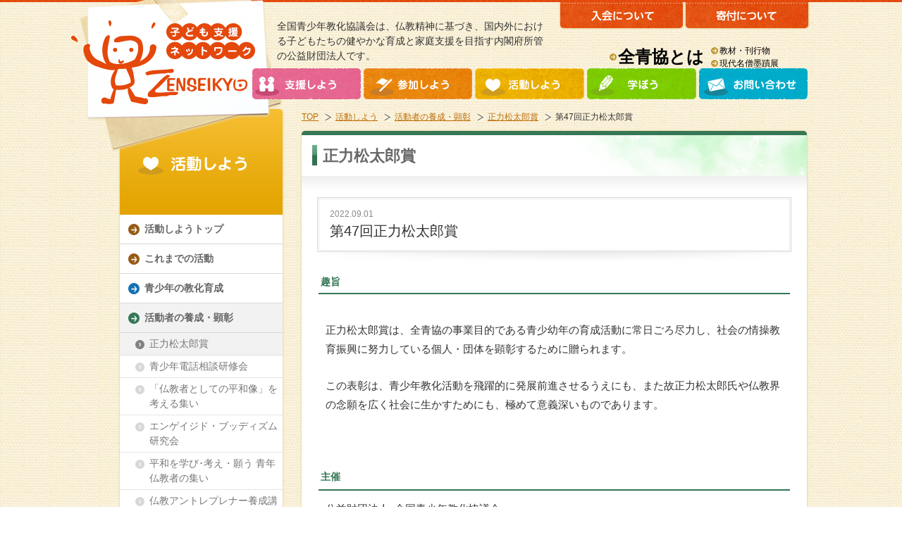

--- FILE ---
content_type: text/html
request_url: http://www.zenseikyo.or.jp/katsudo/katsudousya/matsutarou/46_1.html
body_size: 14460
content:
<!DOCTYPE html PUBLIC "-//W3C//DTD XHTML 1.0 Transitional//EN" "http://www.w3.org/TR/xhtml1/DTD/xhtml1-transitional.dtd">
<html xmlns="http://www.w3.org/1999/xhtml">
<head>
<meta http-equiv="Content-Type" content="text/html; charset=UTF-8" />

<meta http-equiv="Content-Language" content="ja" />
<meta name="ROBOTS" content="ALL" />
<meta name="author" content="zenseikyo" />

<title>第47回正力松太郎賞｜全国青少年教化協議会</title>
<meta name="description" content="" />
<meta name="keywords" content="" />



<script type="text/javascript" charset="UTF-8" src="http://www.zenseikyo.or.jp/js/jquery.js"></script>
<script type="text/javascript" charset="UTF-8" src="http://www.zenseikyo.or.jp/js/common.js"></script>

<link rel="stylesheet" type="text/css" href="http://www.zenseikyo.or.jp/css/common.css" />

<link rel="stylesheet" type="text/css" href="http://www.zenseikyo.or.jp/css/second.css" />











</head>
<body>
<a id="pageTop"></a>
<div id="wrapper">
    
    <div id="header">
        <div class="headerIn">
        
            <p class="logo"><a href="http://www.zenseikyo.or.jp/"><img src="http://www.zenseikyo.or.jp/images/common/logo.png" alt="子ども支援ネットワーク 全青協 ZENSEIKYO" /></a></p>
        
            <p class="headerTxt">全国青少年教化協議会は、仏教精神に基づき、国内外における子どもたちの健やかな育成と家庭支援を目指す内閣府所管の公益財団法人です。</p>
            <ul class="headerLink1">
                <li><a href="http://www.zenseikyo.or.jp/nyukai/"><img src="http://www.zenseikyo.or.jp/images/common/head_bt1.gif" alt="入会について" /></a></li>
                <li><a href="http://www.zenseikyo.or.jp/nyukai/kihu/"><img src="http://www.zenseikyo.or.jp/images/common/head_bt2.gif" alt="オンライン寄付はこちら" /></a></li>
            </ul>
            <ul class="headerlink2">
            <li><font size="+2"><B><a href="http://www.zenseikyo.or.jp/about/">全青協とは</a></B></font></li>
                <li><a href="http://www.zenseikyo.or.jp/books/publication/pippara/">教材・刊行物</a></li>
                <li><a href="http://www.zenseikyo.or.jp/manabou/bokuseki/" class="mR0">現代名僧墨蹟展</a></li>
                
        </ul>
            <ul class="gMenu">
                <li><a href="http://www.zenseikyo.or.jp/shien/"><img src="http://www.zenseikyo.or.jp/images/common/m1.gif" alt="支援しよう" /></a></li>
                <li><a href="http://www.zenseikyo.or.jp/sanka/"><img src="http://www.zenseikyo.or.jp/images/common/m2.gif" alt="参加しよう" /></a></li>
                <li><a href="http://www.zenseikyo.or.jp/katsudo/"><img src="http://www.zenseikyo.or.jp/images/common/m3.gif" alt="活動しよう" /></a></li>
                <li><a href="http://www.zenseikyo.or.jp/manabou/"><img src="http://www.zenseikyo.or.jp/images/common/m4.gif" alt="学ぼう" /></a></li>
                <li><a href="http://www.zenseikyo.or.jp/contact/"><img src="http://www.zenseikyo.or.jp/images/common/m5.gif" alt="お問い合わせ" /></a></li>
            </ul>            
        </div>
    </div>
    <!-- header END -->
 
    <div id="SecondContent" class="mainBlock katsudousyaBody">
            
        <div id="rightCol">

<div class="breadCrumb">
                <ul>
                    <li><a href="http://www.zenseikyo.or.jp/">TOP</a></li>
                    
                    <li><a href="http://www.zenseikyo.or.jp/katsudo/">活動しよう</a></li>
                    
                    
                    
                    
                        
                            <li><a href="http://www.zenseikyo.or.jp/katsudo/katsudousya">活動者の養成・顕彰</a></li>
                        
                    
                    
                    
                    
                        
                            <li><a href="http://www.zenseikyo.or.jp/katsudo/katsudousya/matsutarou">正力松太郎賞</a></li>
                        
                    
                    
                    <li>第47回正力松太郎賞</li>
                </ul>
            </div>
            
            <div class="contents">
            
                <div class="contentsIn">
                    <div class="h1Area">
                        <p class="h1">正力松太郎賞</p>
                        <div class="shadow"></div>
                    </div>
                
                    <div class="katsudoEntryTitle">
                      <div class="entryTitleIn">
                        <div class="entryTitleIn2">


<p>2022.09.01</p>


                        
                          <h1>第47回正力松太郎賞</h1>
                        </div>
                      </div>
                    </div>
                    
                    <div class="entryBody detailBody">
                    
                        <h3><span style="line-height: 1.62;">趣旨</span></h3>
<p></p>
<p>正力松太郎賞は、全青協の事業目的である青少幼年の育成活動に常日ごろ尽力し、社会の情操教育振興に努力している個人・団体を顕彰するために贈られます。</p>
<p>この表彰は、青少年教化活動を飛躍的に発展前進させるうえにも、また故正力松太郎氏や仏教界の念願を広く社会に生かすためにも、極めて意義深いものであります。</p>
<p> </p>
<h3>主催</h3>
<p>公益財団法人  全国青少年教化協議会</p>
<h3>後援</h3>
<p>読売新聞社</p>
<p>日本テレビ放送網株式会社</p>
<p>株式会社よみうりランド</p>
<p> </p>
<h3>賞金総額</h3>
<p>本賞：１００万円</p>
<h3>表彰対象</h3>
<p>本賞：仏教精神にもとづき、長年にわたって青少幼年の宗教情操教化活動振興に顕著な業績をあげ、今後も活躍が期待される以下の個人または団体。</p>
<p>①日曜学校、子ども会など寺院における青少幼年を対象とした各種の集い、その他の活動を行っているもの。</p>
<p>②文学、音楽、美術、演劇、スポーツ、福祉、国際交流、環境問題などの文化・社会活動を行っているもの。</p>
<p><strong> </strong></p>
<h3>推薦</h3>
<p>①全青協加盟教団、府県地区青少年教化協議会、全青協関係者などのほか、一般からの推薦、自薦も受け付けます。</p>
<p>②全青協は、必要と思われる場合には関係機関および団体にその推薦を求めることがあります。</p>
<h3>応募手続</h3>
<p>規定の用紙（ページ最下部に応募用紙ＰＤＦがございます）に所定の事項を記入して、締め切り日までに全青協事務局内「正力松太郎賞」選考委員会あてに送付してください。</p>
<p>※業績を審査するうえで参考となる資料（写真、新聞記事、テープ、ＣＤ、ＤＶＤ、ビデオ、出版物等）があれば添付してください。</p>
<h3>締め切り</h3>
<p>令和４年１２月１５日（必着）</p>
<h3>選考方法</h3>
<p>選考委員会により審査決定します。</p>
<h3>発表</h3>
<p>令和５年４月、読売新聞紙上その他で行う予定です。</p>
<h3>表彰</h3>
<p>令和５年１０月、東京都内で行う予定です。</p>
<h3>応募フォーム</h3>
<p>・<a href="http://www.zenseikyo.or.jp/katsudo/pdf/%E6%96%B0%E8%A6%8F%E6%8E%A8%E8%96%A6%E6%9B%B8_%E5%80%8B%E4%BA%BA.pdf">推薦書（個人）</a><span>　　　　</span>・<a href="http://www.zenseikyo.or.jp/katsudo/pdf/%E6%96%B0%E8%A6%8F%E6%8E%A8%E8%96%A6%E6%9B%B8_%E5%9B%A3%E4%BD%93.pdf">推薦書（団体）</a></p>
<p>※推薦書は右クリックで保存していただいた上で、ご入力ください。</p>
                        
                        <div class="clear"></div>

<div class="entryBottom">

<a href="http://www.zenseikyo.or.jp/katsudo/katsudousya/matsutarou/45.html" class="floatleft"><img src="http://www.zenseikyo.or.jp/images/second/prev_entry_on.gif" alt="第46回正力松太郎賞" /></a>


<a href="http://www.zenseikyo.or.jp/katsudo/katsudousya/matsutarou/46_2.html" class="floatright"><img src="http://www.zenseikyo.or.jp/images/second/next_entry_on.gif" alt="第４６回正力松太郎賞表彰式を開催しました" /></a>

<div class="clear"></div>
</div> 
                    
                    </div>
                    <!-- entryBody END -->

                </div>
                <!-- contentsIn END -->
                
                <div class="bottombtn">
                    <a href="javascript:history.back();"><img src="http://www.zenseikyo.or.jp/images/second/bt_go_back.gif" alt="前のページヘ" /></a>
                    <a href="http://www.zenseikyo.or.jp/katsudo/"><img src="http://www.zenseikyo.or.jp/images/second/bt_go_katsudou.gif" alt="活動しようのトップへ" /></a>
                </div>
                
            </div>
            <!-- contents END -->
        
        </div>
        <!-- rightCol END -->            

        <div class="leftWrap">    
<div id="leftCol">
            
            <h2><img src="http://www.zenseikyo.or.jp/images/second/left_title_katsudo.jpg" alt="活動しよう" /></h2>
            <ul class="leftmenu">
            <li class=""><a href="http://www.zenseikyo.or.jp/katsudo/">活動しようトップ</a></li>
                
                

                <li class="categorylabel_cat "><a href="http://www.zenseikyo.or.jp/katsudo/cat/">これまでの活動</a>
                    <ul>
                        
                    </ul>
                </li>

                
                

                <li class="categorylabel_seisyounen "><a href="http://www.zenseikyo.or.jp/katsudo/seisyounen/">青少年の教化育成</a>
                    <ul>
                        
                    </ul>
                </li>

                
                

                <li class="categorylabel_katsudousya on"><a href="http://www.zenseikyo.or.jp/katsudo/katsudousya/">活動者の養成・顕彰</a>
                    <ul>
                        
                            
                            
                            <li class="on"><a href="http://www.zenseikyo.or.jp/katsudo/katsudousya/matsutarou/">正力松太郎賞</a></li>
                            
                            
                            <li class=""><a href="http://www.zenseikyo.or.jp/katsudo/katsudousya/denwasoudan/">青少年電話相談研修会</a></li>
                            
                            
                            <li class=""><a href="http://www.zenseikyo.or.jp/katsudo/katsudousya/heiwazou/">「仏教者としての平和像」を考える集い</a></li>
                            
                            
                            <li class=""><a href="http://www.zenseikyo.or.jp/katsudo/katsudousya/buddhism/">エンゲイジド・ブッディズム研究会</a></li>
                            
                            
                            <li class=""><a href="http://www.zenseikyo.or.jp/katsudo/katsudousya/youngbuddhists/">平和を学び･考え・願う 青年仏教者の集い</a></li>
                            
                            
                            <li class=""><a href="http://www.zenseikyo.or.jp/katsudo/katsudousya/entrepreneur/">仏教アントレプレナー養成講座</a></li>
                            
                            
                            <li class=""><a href="http://www.zenseikyo.or.jp/katsudo/katsudousya/terakoya/">寺子屋指導者研修会</a></li>
                            
                        
                    </ul>
                </li>

                
                

                <li class="categorylabel_kaigai "><a href="http://www.zenseikyo.or.jp/katsudo/kaigai/">海外こども支援</a>
                    <ul>
                        
                    </ul>
                </li>

                
                

                <li class="categorylabel_saigai "><a href="http://www.zenseikyo.or.jp/katsudo/saigai/">災害支援</a>
                    <ul>
                        
                    </ul>
                </li>

                
                

                <li class="categorylabel_chiiki "><a href="http://www.zenseikyo.or.jp/katsudo/chiiki/">お寺と社会の協働</a>
                    <ul>
                        
                    </ul>
                </li>

                
                

                <li class="categorylabel_others "><a href="http://www.zenseikyo.or.jp/katsudo/others/">その他</a>
                    <ul>
                        
                    </ul>
                </li>

                
            </ul>   
        
        </div>
        <!-- leftCol END -->    
<div class="leftBanner">
<a href="http://www.zenseikyo.or.jp/katsudo/past.html" class="link"><img src="http://www.zenseikyo.or.jp/images/second/bn_koremade.png" /></a>
</div>
        </div>
        
        <div class="clear"></div>

    </div>
    <!-- mainBlock END -->
<div id="footer">
        <div class="footerBg">
            <div class="goTop"><a href="#pageTop"><img src="http://www.zenseikyo.or.jp/images/common/gotop.gif" alt="ページの先頭へ戻る" /></a></div>
            <div class="footerIn">
            <div class="footerLink">
                <ul>
                    <li><a href="http://www.zenseikyo.or.jp/site/link.html">関連リンク</a></li>
                    <li><a href="http://www.zenseikyo.or.jp/site/privacy.html">プライバシーポリシー</a></li>
                    <li><a href="http://www.zenseikyo.or.jp/site/">サイトマップ</a></li>
                </ul>
            </div>
                <dl>
                    <dt>公益財団法人全国青少年教化協議会</dt>
                    <dd>〒104-0045　東京都中央区築地3-7-5築地AIビル５Ｆ<br />
                    TEL:03-3541-6725 / FAX:03-3541-6747</dd>
                </dl>
                <address>Copyright The ZENSEIKYO FOUNDATION for youth and child welfare All Rights Reserved. </address>
            </div>
        </div>
    </div>
    <!-- footerEND -->
</div>
</body>
</html>

--- FILE ---
content_type: text/css
request_url: http://www.zenseikyo.or.jp/css/common.css
body_size: 23809
content:
@charset 'UTF-8';

/*==========================

	** TOC **
	reset
	body
	header
	footer
	

============================*/


/* reset
------------------------------------------------------ */
* {
	margin: 0;
	padding: 0;
}

html {
	height:100%;
	font-family:"Hiragino Kaku Gothic Pro",meiryo,"MS UI Gothic",Arial,Osaka,Sans-serif;
	overflow:scroll;
}

body,h1,h2,h3,h4,h5,h6,form,p,ul,ol,li,table,tr,th,td,dl,dd,dt{margin:0; padding:0;}
h1,h2,h3,h4,h5,h6 {font-weight:bold;}
img{border:none;}
li{list-style:none;}

* html h1,
* html h2,
* html h3,
* html h4,
* html h5,
* html table{font-size:100%;}
address{font-style:normal;}

table {padding:0;}
th,td {border-collapse:collapse; padding:0; margin:0;}


/* common module
------------------------------------------------------ */

.clear{
	height:0px;
	clear:both;
}
* html .clear{
	overflow:hidden;
}
.alt {
	position:absolute;
	top:-5000px;
	left:-999px;
}
.floatleft{float:left;}
.floatright{float:right;}
.clearleft{clear:left;}
.clearright{clear:right;}
.clearboth{clear:both;}

.align_right{text-align:right!important;}
.align_center{text-align:center!important;}
.align_left{text-align:left!important;}


.mT0{margin-top:0px!important;}
.mT5{margin-top:5px!important;}
.mT10{margin-top:10px!important;}
.mT15{margin-top:15px!important;}
.mT20{margin-top:20px!important;}
.mT30{margin-top:30px!important;}

.mL0{margin-left:0px!important;}
.mL5{margin-left:5px!important;}
.mL10{margin-left:10px!important;}
.mL15{margin-left:15px!important;}
.mL20{margin-left:20px!important;}
.mL30{margin-left:30px!important;}
.mL40{margin-left:40px!important;}
.mL45{margin-left:45px!important;}

.mR0{margin-right:0px!important;}
.mR5{margin-right:5px!important;}
.mR10{margin-right:10px!important;}
.mR15{margin-right:15px!important;}
.mR20{margin-right:20px!important;}
.mR30{margin-right:30px!important;}
.mR40{margin-right:40px!important;}
.mR45{margin-right:45px!important;}

.mB0{margin-bottom:0px!important;}
.mB5{margin-bottom:5px!important;}
.mB10{margin-bottom:10px!important;}
.mB15{margin-bottom:15px!important;}
.mB20{margin-bottom:20px!important;}
.mB30{margin-bottom:30px!important;}

.pT0{padding-top:0px!important;}
.pT5{padding-top:5px!important;}
.pT10{padding-top:10px!important;}
.pT15{padding-top:15px!important;}
.pT20{padding-top:20px!important;}
.pT30{padding-top:30px!important;}

.pL0{padding-left:0px!important;}
.pL5{padding-left:5px!important;}
.pL10{padding-left:10px!important;}
.pL15{padding-left:15px!important;}
.pL20{padding-left:20px!important;}
.pL30{padding-left:30px!important;}

.pR0{padding-right:0px!important;}
.pR5{padding-right:5px!important;}
.pR10{padding-right:10px!important;}
.pR15{padding-right:15px!important;}
.pR20{padding-right:20px!important;}
.pR30{padding-right:30px!important;}

.pB0{padding-bottom:0px!important;}
.pB5{padding-bottom:5px!important;}
.pB10{padding-bottom:10px!important;}
.pB15{padding-bottom:15px!important;}
.pB20{padding-bottom:20px!important;}
.pB30{padding-bottom:30px!important;}

.h300{ height:300px!important;}

/* FONT -------------------------- */

.size10{font-size:10px!important;}
.size12{font-size:12px!important;}
.size14{font-size:14px!important;}
.size16{font-size:16px!important;}
.size20{font-size:20px!important;}
.size22{font-size:22px!important;}
.size24{font-size:24px!important;}
.size26{font-size:26px!important;}

.fontN{font-weight:normal!important;}
.bold{font-weight:bold;}

.brack{color:#000000!important;}
.red{color:#FF0000!important;}
.blue{color:#0000FF!important;}
.green{color:#393!important;}
.orange{color:#FF6600!important;}

/* LINK -------------------------- */

a{color:#bb6d0a; cursor:pointer; text-decoration:underline;}
a:hover{color:#da4c42; text-decoration:none;}
/*a:visited{color:#660099;}*/

/* -------------------------- */

p{text-align:left;}

.btn:hover{ opacity:0.65;}
.btnbg{ background:#FFF;}

.bgNon{ background-image:none!important;}

.noBorder{ border:none!important;}
.font-white{ color:#FFFFFF!important; text-shadow:0px 0px 3px #333!important; }
.font-black{ color:#000000!important; }

/* body layout
------------------------------------------------------ */

body {
	text-align:center;
	height:100%;
	font-size:14px;
	line-height:1.5;
	color:#333333;
	background:url(../images/common/bg_all.gif) repeat;
}

#wrapper{
	width:100%;
	min-width:995px;
}

/* header
------------------------------------------------------ */

#header{
	width:100%;
	min-width:1010px;
	text-align:center;
	background:url(../images/common/head_line.gif) repeat-x 0 0;
	text-align:center;
	}

#header .headerIn{
	width:995px;
	margin:0 auto;
	height:155px;
	position:relative;
}

#header .logo{
	position:absolute;
	left:-45px;
	top:0;
	z-index:50;
}

#header .headerTxt{
	width:388px;
	position:absolute;
	left:250px;
	top:27px;
	}

.headerLink1{
	width:365px;
	position:absolute;
	left:650px;
	top:3px;
	}

.headerLink1 li{
	float:left;
	}

.headerlink2{
    position: absolute;
    left: 722px;
    top: 63px;
	}

.headerlink2 li{
	float:left;
	font-size:12px;
	}

.headerlink2 li a{
	color:#000;
	text-decoration:none;
	background:url(../images/common/list_brown.gif) no-repeat 0 center;
	padding-left:12px;
	margin-right:10px;
	}

.headerlink2 li a:hover{
	text-decoration:underline;
	}

.gMenu{
	width:800px;
	position:absolute;
	left:215px;
	top:97px;
	z-index:60;
	}

.gMenu li{
	float:left;
	margin-right:4px;
	}

/* mainBlock
----------------------------------------*/

.mainBlock{
	margin: 0 auto;
	padding: 0 0 30px 35px;
	width: 975px;
	}


/* footer
------------------------------------------------------ */


#footer{
	width:100%;
	min-width:1010px;
	background:url(../images/common/footer_bg.gif) repeat;
	text-align:center;
	padding:0 0 20px;
	}

.footerBg{
	width:100%;
	min-width:995px;
	background:url(../images/common/footer_bg_top.gif) repeat-x center 0;
	}

#footer .footerIn{
	width:995px;
	height:200px;
	margin:0 auto;
	position:relative;
	}

#footer .footerLink{
	width:995px;
	overflow:hidden;
	padding-top:15px;
	}

#footer .footerLink ul li{
	float:left;
	border-left:1px solid #FFF;
	padding:0 0 0 15px;
	margin-left:-16px;
	margin-right:31px;
	line-height:1.3;
	}

#footer .footerLink ul li a{
	color:#FFF;
	}
	
.goTop{
	width:995px;
	height:29px;
	margin:0 auto;
	text-align:right;
	padding-top:16px;
	}

#footer .footerIn dl{
	position:absolute;
	top:50px;
	left:0;
	text-align:left;
	}

#footer .footerIn dl dt{
	color:#FFF;
	font-weight:bold;
	margin-bottom:7px;
	font-size:16px;
	}

#footer .footerIn dl dd{
	font-size:14px;	
	}

#footer .footerIn address{
	position:absolute;
	top:140px;
	left:0;
	font-size:10px;
	color:#FFF;
	letter-spacing:1px;
	}


/* 
----------------------------------------*/
/* contents
----------------------------------------*/

#rightCol{
	width:717px;
	float:right;
	}

.breadCrumb{
	width:717px;
	overflow:hidden;
	margin-bottom:10px;
	text-align:left;
	}

.breadCrumb li{
	display:inline;
	background:url(../images/second/list_pan.gif) no-repeat 0 center;
	margin-right:20px;
	padding-left:15px;
	font-size:12px;
	margin-left:-15px;
	}

.contents{
	width:717px;}

.contentsIn{
	width:717px;
	min-height:400px;
	background:#FFF;
	border-radius:5px;
	box-shadow: 0px 0px 3px 0px #d6c47b;
	margin-bottom:20px;
	padding-bottom:20px;
	}

.h1Area{
	width:717px;
	background:url(../images/second/title_bg_common.jpg) no-repeat 0 0;
	padding:20px 0 0;
	}

/* color variation
----------------------------*/

.shienBody .h1Area{background:url(../images/second/title_bg_shien.jpg) no-repeat 0 0;}
.sankaBody .h1Area{background:url(../images/second/title_bg_sanka.jpg) no-repeat 0 0;}
.manabouBody .h1Area{background:url(../images/second/title_bg_manabou.jpg) no-repeat 0 0;}
.nyukaiBody .h1Area{background:url(../images/second/title_bg_nyukai.jpg) no-repeat 0 0;}
.contactBody .h1Area{background:url(../images/second/title_bg_site.jpg) no-repeat 0 0;}

/*----------*/

.seisyounenBody .h1Area{background:url(../images/second/title_bg2.jpg) no-repeat 0 0;}
.katsudousyaBody .h1Area{background:url(../images/second/title_bg3.jpg) no-repeat 0 0;}
.kaigaiBody .h1Area{background:url(../images/second/title_bg4.jpg) no-repeat 0 0;}
.saigaiBody .h1Area{background:url(../images/second/title_bg5.jpg) no-repeat 0 0;}
.chiikiBody .h1Area{background:url(../images/second/title_bg6.jpg) no-repeat 0 0;}
.othersBody .h1Area{background:url(../images/second/title_bg7.jpg) no-repeat 0 0;}

/*----------------------------*/

.h1Area .h1{
	background:url(../images/second/title_line_common.gif) no-repeat 0 center;
	font-size:22px;
	color:#696969;
	text-align:left;
	padding:3px 5px 0px 15px;
	margin:0 15px 15px;
	line-height:1.2;
	font-weight:bold;
	}

/* color variation
----------------------------*/

.shienBody .h1Area .h1{background:url(../images/second/title_line_shien.gif) no-repeat 0 center;}
.sankaBody .h1Area .h1{background:url(../images/second/title_line_sanka.gif) no-repeat 0 center;}
.manabouBody .h1Area .h1{background:url(../images/second/title_line_manabou.gif) no-repeat 0 center;}
.nyukaiBody .h1Area .h1{background:url(../images/second/title_line_nyukai.gif) no-repeat 0 center;}
.contactBody .h1Area .h1{background:url(../images/second/title_line_site.gif) no-repeat 0 center;}

/*----------*/

.seisyounenBody .h1Area .h1{background:url(../images/second/title_line2.gif) no-repeat 0 center;}
.katsudousyaBody .h1Area .h1{background:url(../images/second/title_line3.gif) no-repeat 0 center;}
.kaigaiBody .h1Area .h1{background:url(../images/second/title_line4.gif) no-repeat 0 center;}
.saigaiBody .h1Area .h1{background:url(../images/second/title_line5.gif) no-repeat 0 center;}
.chiikiBody .h1Area .h1{background:url(../images/second/title_line6.gif) no-repeat 0 center;}
.othersBody .h1Area .h1{background:url(../images/second/title_line7.gif) no-repeat 0 center;}

/*----------------------------*/

.h1Area .shadow{
	width:717px;
	height:30px;
	background:url(../images/second/second_shadow.gif) repeat-x 0 0;
	}

.entryBody{
	padding:0 24px;
	}

.listColor{
	background:url(../images/second/list_color1.png) no-repeat 0 5px;
	padding-left:15px;
	}

/* color variation
----------------------------*/

.contactBody .listColor{background:url(../images/second/list_color9.png) no-repeat 0 5px;}
.booksBody .listColor{background:url(../images/second/list_color5.png) no-repeat 0 5px;}
.manabouBody .listColor{background:url(../images/second/list_color8.png) no-repeat 0 5px;}
.sankaBody .listColor{background:url(../images/second/list_color6.png) no-repeat 0 5px;}

/*----------*/

.seisyounenBody .listColor{background:url(../images/second/list_color2.png) no-repeat 0 5px;}
.katsudousyaBody .listColor{background:url(../images/second/list_color3.png) no-repeat 0 5px;}
.kaigaiBody .listColor{background:url(../images/second/list_color4.png) no-repeat 0 5px;}
.saigaiBody .listColor{background:url(../images/second/list_color5.png) no-repeat 0 5px;}
.chiikiBody .listColor{background:url(../images/second/list_color6.png) no-repeat 0 5px;}
.othersBody .listColor{background:url(../images/second/list_color7.png) no-repeat 0 5px;}

/*----------------------------*/

.section{
	margin-bottom:35px;
	}

.section .read p{
	padding:0 0 10px 0;
	}

.entryBody h2{
	border-radius:5px;
	font-size:16px;
	text-align:left;
	padding:5px 10px;
	font-weight:normal;
	margin-bottom:15px;
	background:#f8ecdd;
	color:#91580f;
	}

.entryTitle{
	width:640px;
	padding:10px 15px 10px;
	text-align:left;
	background:#FFCAB5;
	margin:0 auto 25px;
	color:#e4480a;
	border-radius:5px;
	}

.entryTitle .day{
	font-size:11px;
	}

.entryTitle h2{
	font-size:20px;
	}


.seisyounenBody .entryBody h2,
.seisyounenBody .entryTitle{background:#e3f2fa; color:#1471b3; font-size:20px; font-weight:bold;}
.katsudousyaBody .entryBody h2,
.katsudousyaBody .entryTitle{background:#eafff4; color:#367756; font-size:20px; font-weight:bold;}
.kaigaiBody .entryBody h2,
.kaigaiBody .entryTitle{background:#f3ffe0; color:#6a8048; font-size:20px; font-weight:bold;}
.saigaiBody .entryBody h2,
.saigaiBody .entryTitle{background:#fff7d8; color:#997b03; font-size:20px; font-weight:bold;}
.chiikiBody .entryBody h2,
.chiikiBody .entryTitle{background:#fff1e1; color:#ea7900; font-size:20px; font-weight:bold;}
.othersBody .entryBody h2,
.othersBody .entryTitle{background:#ffdddd; color:#c56868; font-size:20px; font-weight:bold;}
.contactBody .entryBody h2,
.contactBody .entryTitle{background:#eafbfe; color:#008598; font-size:20px; font-weight:bold;}

.entryBody h3{
	padding:0 3px 5px; 
	margin-bottom:12px; 
	font-size:14px; 
	border-bottom:2px solid #e4480a; 
	color:#e4480a;
	font-weight:bold;
	}

.seisyounenBody .entryBody h3{ border-bottom:2px solid #1471b3; color:#1471b3;}
.katsudousyaBody .entryBody h3{ border-bottom:2px solid #367756; color:#367756;}
.contactBody .entryBody h3{ border-bottom:2px solid #00adc6; color:#008598;}
.kaigaiBody .entryBody h3{ border-bottom:2px solid #6a8048; color:#6a8048;}
.saigaiBody .entryBody h3{ border-bottom:2px solid #997b03; color:#997b03;}
.chiikiBody .entryBody h3{ border-bottom:2px solid #ea7900; color:#ea7900;}
.othersBody .entryBody h3{ border-bottom:2px solid #c56868; color:#c56868;}

.newsList{
	padding:10px 15px 0;
	text-align:left;
	font-size:14px;
	}

.newsList li{
	background:url(../images/second/list_color1.png) no-repeat 0 5px;
	width:631px;
	padding-left:18px;
	margin-bottom:5px;
	overflow:hidden;
	}

.seisyounenBody .newsList li{background:url(../images/second/list_color2.png) no-repeat 0 5px;}
.katsudousyaBody .newsList li{background:url(../images/second/list_color3.png) no-repeat 0 5px;}
.kaigaiBody .newsList li{background:url(../images/second/list_color4.png) no-repeat 0 5px;}
.saigaiBody .newsList li{background:url(../images/second/list_color5.png) no-repeat 0 5px;}
.chiikiBody .newsList li{background:url(../images/second/list_color6.png) no-repeat 0 5px;}
.othersBody .newsList li{background:url(../images/second/list_color7.png) no-repeat 0 5px;}

.newsList li .day{
	width:160px;
	float:left;
	color:#666;
	}

.newsList span,
.newsList img,
.newsList a{ vertical-align:middle; font-size:14px;}

.newsList li img{
	margin:0 10px;}
	
.newsList li .title{
	width:470px;
	float:right;
	}

a.h2Link{
	float:right;
	font-size:12px;
	color:#1471b3;
	margin-top:3px;
	text-decoration:none;
	}

a.h2Link:hover{
	text-decoration:underline;
	}

.katsudouList{
	width:669px;
	}

.katsudouList dl{
	width:669px;
	overflow:hidden;
	padding:15px 0 15px 0;
	border-bottom:1px solid #ebe8e0;
	margin-bottom:15px;
	}

.katsudouList dl dt{
	width:214px;
	float:left;
	}

.katsudouList dl dd{
/*	width:440px; image ari */
	width:654px;
	float:right;
	text-align:left;
	}

.katsudouList dl dd.day{
	overflow:hidden;
	color:#666;
	margin-bottom:7px;
	font-size:12px;
	}

.katsudouList dl dd.title{
	margin-bottom:10px;
	font-size:16px;
	}

.katsudouListTopIn dl dd.title a{
	display:block;
	padding-left:20px;
	}

.katsudouListIndex dl dd.title a{
	display:block;
	padding-left:0px;
	}

.seisyounenBody .katsudouListTopIn dl dd.title a{background:url(../images/second/left_list2.png) no-repeat 0px 5px;}
.katsudousyaBody .katsudouListTopIn dl dd.title a{background:url(../images/second/left_list3.png) no-repeat 0px 5px;}
.kaigaiBody .katsudouListTopIn dl dd.title a{background:url(../images/second/left_list4.png) no-repeat 0px 5px;}
.saigaiBody .katsudouListTopIn dl dd.title a{background:url(../images/second/left_list5.png) no-repeat 0px 5px;}
.chiikiBody .katsudouListTopIn dl dd.title a{background:url(../images/second/left_list6.png) no-repeat 0px 5px;}
.othersBody .katsudouListTopIn dl dd.title a{background:url(../images/second/left_list7.png) no-repeat 0px 5px;}



.katsudouList dl dd.txt{
	line-height:1.3;
	margin-bottom:5px;
	}

.katsudouList dl dd.link{
	text-align:right;
	}

.katsudouList dl dd.txt p{
	margin-bottom:10px;
	font-size:14px;
	line-height:22px;
	}

.katsudouList dl dd.txt h2{
	margin-bottom:10px;
	}

	
.bottombtn{
	text-align:center;
	}

.bottombtn a{
	margin:0 5px;
	}

#leftCol{
	width:231px;
	background:#FFF;
	border-radius:5px;
	box-shadow: 0px 0px 3px 0px #d6c47b;
	float:left;
	margin-bottom:20px;
	}

.leftWrap{
	width:231px;
	float:left;
	}

.leftBanner{
	width:231px;
	margin-left:-4px;
	}


ul.leftmenu{
	width:231px;
	}


ul.leftmenu li a{
	display:block;
	padding:10px 7px 10px 35px;
	text-align:left;
	font-weight:bold;
	text-decoration:none;
	border-bottom:1px solid #d8d8d8;
	background:url(../images/second/left_list_common.png) no-repeat 12px 13px;
	color:#666;
	}
	
/* color variation
----------------------------*/

.shienBody .leftmenu li a{background:url(../images/second/left_list_shien.png) no-repeat 12px 13px;}
.sankaBody .leftmenu li a{background:url(../images/second/left_list_sanka.png) no-repeat 12px 13px;}
.manabouBody .leftmenu li a{background:url(../images/second/left_list_manabou.png) no-repeat 12px 13px;}
.nyukaiBody .leftmenu li a{background:url(../images/second/left_list_nyukai.png) no-repeat 12px 13px;}
.contactBody .leftmenu li a{background:url(../images/second/left_list_site.png) no-repeat 12px 13px;}

/*----------*/

.leftmenu li.categorylabel_seisyounen a{background:url(../images/second/left_list2.png) no-repeat 12px 13px;}
.leftmenu li.categorylabel_katsudousya a{background:url(../images/second/left_list3.png) no-repeat 12px 13px;}
.leftmenu li.categorylabel_kaigai a{background:url(../images/second/left_list4.png) no-repeat 12px 13px;}
.leftmenu li.categorylabel_saigai a{background:url(../images/second/left_list5.png) no-repeat 12px 13px;}
.leftmenu li.categorylabel_chiiki a{background:url(../images/second/left_list6.png) no-repeat 12px 13px;}
.leftmenu li.categorylabel_others a{background:url(../images/second/left_list7.png) no-repeat 12px 13px;}

/*----------------------------*/

ul.leftmenu li a:hover,
ul.leftmenu li.on a{background-color:#f2f2f2;}

	
#leftCol ul.leftmenu li ul li a{
	background:url(../images/second/left_list_g.png) no-repeat 22px 10px;
	color:#777;
	font-weight:normal;
	border-bottom:1px dotted #ccc;
	padding:5px 7px 5px 42px;
	}

#leftCol ul.leftmenu li ul li a:hover,
#leftCol ul.leftmenu li ul li.on a{
	background:url(../images/second/left_list_b.png) no-repeat 22px 10px #f2f2f2;
	}

.pageList{
	width:669px;
	overflow:hidden;
	padding:0px;
	text-align:center;
	border-top:1px dotted #bababa;
	padding-top:15px;
	margin-top:20px;
	}

.pageList table{
	margin:0 auto;
	}

.pageList .prev{
	width:90px;
	float:left;
	padding-right:10px;
	}

.pageList .next{
	width:90px;
	float:right;
	padding-left:10px;
	}

.pageList table td.num{
	padding:0 3px;
	}

.pageList table td.num a{
	display:inline-block;
	padding:2px 7px 0px;
	text-align:center;
	background:#e9e9e9;
	color:#aaa;
	border-radius:20px;
	text-decoration:none;
	font-weight:bold;
	}
	
.pageList table td.on a,
.pageList table td.num a:hover{
	display:inline-block;
	padding:2px 7px 0px;
	text-align:center;
	border-radius:20px;
	text-decoration:none;
	font-weight:bold;
	background:#e4480a;
	color:#FFF;
	}

.detailBody{
	text-align:left;
	line-height:1.8;
	font-size:15px;
	}

.detailBody p{
	padding-bottom:25px;
	margin-left:10px;
	}

.detailBody img.right{
	float:right;
	margin:0 0 15px 15px;
	}

.detailBody img.left{
	float:left;
	margin:0 15px 15px 0;
	}

.detailBody ul{
	margin-bottom:20px;
	padding-left:15px;
	margin-left:10px;
}

.detailBody ul li{
	list-style: disc;
	margin-bottom:7px;
	line-height:1.5;}

.detailBody ol{
	margin:0 20px 20px;
	padding-left:15px;
}

.detailBody ol li{
	list-style: decimal;
	margin-bottom:7px;
	line-height:1.5;}

.detailBody table{
	width:99%;
	border-top:1px solid #999;
	border-left:1px solid #999;
	clear:both;
	margin-bottom:20px;
    border-spacing:0;
	}

.detailBody table td,
.detailBody table th{
	padding:5px 7px;
	border-right:1px solid #999;
	border-bottom:1px solid #999;
	}

.detailBody table th{
	background:#fff8e9;}

.detailBody .link{ 
	background:url(../images/second/list_color1.png) no-repeat 0 4px;
	padding-left:15px;
	}

.seisyounenBody .detailBody .link{background:url(../images/second/list_color2.png) no-repeat 0 4px;}
.katsudousyaBody .detailBody .link{background:url(../images/second/list_color3.png) no-repeat 0 4px;}
.kaigaiBody .detailBody .link{background:url(../images/second/list_color4.png) no-repeat 0 4px;}
.saigaiBody .detailBody .link{background:url(../images/second/list_color5.png) no-repeat 0 4px;}
.chiikiBody .detailBody .link{background:url(../images/second/list_color6.png) no-repeat 0 4px;}
.othersBody .detailBody .link{background:url(../images/second/list_color7.png) no-repeat 0 4px;}
.contactBody .detailBody .link{background:url(../images/second/list_color9.png) no-repeat 0 4px;}

.detailBody table.noBorder{
	border:none;
	}

.detailBody table.noBorder td,
.detailBody table.noBorder th{
	padding:2px 7px;
	border:none;
	}

.detailBody table th{
	background:#F0F0F0;
	}

.list{
	background:url(../images/second/maru.gif) no-repeat 0 3px;
	padding-left:15px;
	}

.katsudouListTopIn{
	width:673px;
	overflow:hidden;
	padding-left:20px;
	}

.katsudouListTop dl{
    margin-bottom: 30px;
	margin-right:40px;
    overflow: hidden;
    width: 291px;
	float:left;
	border-bottom:none;
	padding:0;
	}

.katsudouListTop dl dt{
    width: 291px;
	overflow:hidden;
	}

.katsudouListTop dl dt img{
	margin-top:-2px;
	}

.katsudouListTop dl dd.txt,
.katsudouListTop dl dd.title{
    width: 291px;
	margin-bottom:3px;
	line-height:1.5;
	}

.katsudouListTop .color_seisyounen dt{ border-top:5px solid #1471b3;}
.katsudouListTop .color_katsudousya dt{border-top:5px solid #367756;}
.katsudouListTop  .color_kaigai dt{border-top:5px solid #588003;}
.katsudouListTop .color_saigai dt{border-top:5px solid #997b03;}
.katsudouListTop .color_chiiki dt{border-top:5px solid #e47203;}
.katsudouListTop .color_others dt{border-top:5px solid #b24d4d;}


.katsudouListTop .color_seisyounen dd.title a{color:#1471b3;}
.katsudouListTop .color_katsudousya dd.title a{color:#367756;}
.katsudouListTop  .color_kaigai dd.title a{color:#588003;}
.katsudouListTop .color_saigai dd.title a{color:#997b03;}
.katsudouListTop .color_chiiki dd.title a{color:#e47203;}
.katsudouListTop .color_others dd.title a{color:#b24d4d;}

.katsudouList dl dd.title a{color:#bb6d0a;}
.katsudouList dl dd.title a.cateLink{
	color:#333;
	font-size:12px;
	text-decoration:none;
	}

.katsudouList dl dd.title a.cateLink:hover{
	text-decoration:underline;}

.katsudoEntryTitle{
	background:url(../images/second/h1_bg.gif) no-repeat center bottom;
	padding-bottom:16px;
	margin:0 22px 15px;
	text-align:left;
	}

.katsudoEntryTitle p{
	font-size:12px;
	color:#898989;
	margin:0!important;
	padding:0!important;
	}

.katsudoEntryTitle h1{
	font-size:20px;
	font-weight:normal;
	}

.katsudoEntryTitle .entryTitleIn{ border:1px solid #d8d8d8; padding:1px;}
.katsudoEntryTitle .entryTitleIn2{ border:1px solid #e9e9e9; padding:12px 15px;}

--- FILE ---
content_type: text/css
request_url: http://www.zenseikyo.or.jp/css/second.css
body_size: 10505
content:
@charset 'UTF-8';

li.noEntry{ background:none!important; padding:0!important; }

.booksBody .entryBody h2,
.booksBody .entryTitle{background:#f6f1eb; color:#ac752f !important; font-size:20px; font-weight:bold;}
.manabouBody .entryBody h2,
.manabouBody .entryTitle{background:#e9fcca; color:#7ac701 !important; font-size:20px; font-weight:bold;}
.sankaBody .entryBody h2,
.sankaBody .entryTitle{background:#fff1e1; color:#ea7900 !important; font-size:20px; font-weight:bold;}

.booksBody .entryBody h3{ border-bottom:2px solid #f6f1eb; color:#ac752f; text-align:left !important;}
.manabouBody .entryBody h3{ font-size:16px; border-bottom:2px solid #e9fcca; color:#7ac701; text-align:left !important;}
.sankaBody .entryBody h3{ border-bottom:2px solid #ea7900; color:#ea7900; text-align:left !important;}

.booksBody .entryTitle p{
	font-size:12px;
	font-weight:normal;
	}

.manabouBody p,
.sankaBody p{
	padding-bottom:25px;
	margin-left:10px;
	}
	
.contDetail{
	width:669px;
	}

.contDetail dl{
	width:669px;
	overflow:hidden;
	padding:15px 0 15px 0;
	margin-bottom:15px;
	}

.contDetail2 dl{
	width:669px;
	overflow:hidden;
	padding:15px 0 15px 0;
	margin-bottom:15px;
	border-bottom:1px solid #ebe8e0;
	}
	
.contDetail dl dt{
	width:214px;
	float:left;
	text-align:center;
	}

.contDetail dl dt img{
	border:1px solid #CCC;}

.contDetail dl dd{
	width:440px;
	float:right;
	text-align:left;
	}
	
.contDetail dl dd span.name{
	font-size:12px;
	color:#999999;
	}

.contDetail dl dd.txt{
	line-height:1.3;
	margin-top:10px;
	margin-bottom:5px;
	}
	
.bookNaiyo{
	text-align:left;
	margin-left:10px;
	width:659px;
	margin-bottom:25px;
	}
	
.bookNaiyo dl{
	overflow:hidden;
	padding:15px 0 0px 0;
	}
	
.bookNaiyo dl dt{
	color:#ac752f;
	font-weight: bold;
	}

.bookNaiyo dl dd{
	}
	

.booksBody .BackNumber{
	width:652px;
	margin-left:10px;
	overflow:hidden;
}

.booksBody .BackNumber ul{
	padding:0;
	margin:0;
}

.booksBody .BackNumber ul li{
	width:163px;
	float:left;
	text-align:left;
	padding-bottom:5px;
	list-style:none outside;
	padding-left:0;
	font-size:14px;
	margin:0;
}

div.BtArea{
	width:652px;
	margin-left:10px;
	overflow:hidden;
}

div.BtArea ul{
}
div.BtArea ul li{
	width:311px;

}
div.BtArea ul li.left{
	text-align:right;
	padding-right:15px;
	float:left;
	padding-bottom:10px;
}

div.BtArea ul li.right{
	text-align:left;
	padding-left:15px;
	float:right;
	padding-bottom:10px;
}

div.SankaList div.title{
	border-bottom:2px solid #ea7900;
	margin-bottom:15px;
	}

div.SankaList div.title h3.sanka_tit{
	font-size:16px;
	float:left;
	border-bottom:none;
	color:#ea7900;
	text-align:left !important;
	margin-bottom: 0px;
}

div.SankaList div.title span{
	float:right;
}

div.SankaList dl{
overflow:hidden;
}

div.SankaList dl dt{
		width:214px;
	float:left;
}

div.SankaList dl dd{
	width:440px;
	float:right;
	text-align:left;
	}
	
div.SankaList dl dd.txt{
	line-height:1.3;
	margin-top:10px;
	margin-bottom:5px;
	}
	
div.SankaList dl dd.link{
		text-align:right;
	}
	
	.sankaBody .entryTitle p{
	padding-bottom:0px;
	margin-left:0px;
	}
	
div.manabuBack{
	width:632px;
	background-color:#f6ffe7;
	padding:15px;
	text-align:left;
	margin-bottom:20px;
	}
	
div.bt_back{
	text-align:right;
	}

.entryBottom{
	border-top:2px dotted #CCC;
	margin-top:15px;
	padding-top:15px;}
	


/*20130515 add*/
.contDetail dd table{
	border-left: 1px solid #999999;
    border-spacing: 0;
    border-top: 1px solid #999999;
    clear: both;
    margin-bottom: 20px;
    width: 99%;
}

.contDetail dd table th {
    background: none repeat scroll 0 0 #F0F0F0 !important;
}

.contDetail dd table th {
    background: none repeat scroll 0 0 #FFF8E9;
}

.contDetail dd table td,
.contDetail dd table th {
    border-bottom: 1px solid #999999;
    border-right: 1px solid #999999;
    padding: 5px 7px;
}

.soshikiArea{
	overflow:hidden;
}

.soshikiArea .soshikiBox{
	float:left;
	width:410px;
}

.soshikiArea .soshikiImg{
	float:right;
	width:247px;
}

.listNone li{
	list-style:none !important;
}

.imgSize img{
	margin:10px 0;
}


/* formTable
----------------------------------------*/

.formWrap .formTable{
    color: #666666;
	border-top:1px solid #DDD;
	border-left:1px solid #DDD;
	width:99%;
	margin-bottom:20px;
	}

.formWrap .formTable th {
    background: none repeat scroll 0 0 #eafbfe;
	border-right:none;
	border-bottom:1px solid #DDD;
    padding: 10px 0 10px 15px;
    text-align: left;
    width: 200px;
}

.formWrap .formTable td {
	border-right:1px solid #DDD;
	border-bottom:1px solid #DDD;
    padding: 12px;
	text-align:left;
}

.formWrap .formText{
	padding:2px 5px 1px;
	width:390px;
	text-align:left;
	font-size:14px;
	border:1px solid #CCC;
	margin-right:10px;
	}

.formWrap .formS{
	width:100px;
	}

.formWrap .formM{
	width:225px;
	}
	
.formWrap .formTextArea{
	width:400px;
	height:200px;
	border:1px solid #CCC;
	}

.btnArea{
	text-align:center;
	}

.btnArea img,
.btnArea input{
	margin:0 5px;
	}

.formWrap .formTable td input.rc{
	vertical-align:middle;
	cursor:pointer;
	}

.formWrap .formTable td label{
	vertical-align:middle;
	padding-left:5px;
	cursor:pointer;
	margin-right:10px;
	}

.formWrap .formTable td span{
	vertical-align:middle;
	font-size:13px;
	margin-right:5px;
	line-height:1;
	}

.formWrap .formTable td input.sizeSS{
	width:50px;
	}

.formWrap .formTable td input.sizeS{
	width:100px;
	}

.formWrap .formTable td input.sizeY{
	width:70px;
	}

.formWrap .formTable td input.sizeM{
	width:150px;
	}
	
.kikinCol{
	width:450px;
		float:left;
}

.kikinMidashi{
	font-weight:bold;
	margin-left:0 !important;
}

.kihuMenu{
	display:none;
	}

.on .kihuMenu{
	display:block;
	}

/* 20130731
----------------------------------------*/

.kihuTop .wrap{
	width:689px;
	overflow:hidden;
	}

.kihuTop .wrap .kihuTopBlock{
	width:291px;
	padding:14px;
	float:left;
	background:#fff8f3;
	border:1px solid #f3d2c5;
	margin:0 20px 15px 0;
	min-height:350px;
	}

.kihuTop .wrap .kihuTopBlock .kihuTopMidashi{
	width:271px;
	background:#ea4e11;
	border-radius:5px;
	padding:0 10px 0;
	overflow:hidden;
	margin-bottom:10px;
	}

.kihuTop .wrap .kihuTopBlock .kihuTopMidashi h3{
	color:#FFF;
	font-size:16px;
	width:auto;
	height:auto;
	padding:0;
	margin:0;
	float:left;
	}

.kihuTop .wrap .kihuTopBlock .kihuTopMidashi img{
	float:right;
	margin-top:10px;
	padding-left:5px;
	}

.kihuTop .wrap .kihuTopBlock a.img{
	display:block;
	margin-bottom:5px;
	}

.kihuTop .wrap .kihuTopBlock h4{
	color:#e84c0f;
	font-size:14px;
	margin-bottom:5px;
	}

.kihuTop .wrap .kihuTopBlock p{
	padding:0;
	margin:0;
	text-align:left;
	font-size:14px;
	line-height:1.5;
	margin-bottom:10px;
	}

/* bokin
----------------------------------------*/
.kihuEntry .colum {
	width: 670px;
	margin: 0 auto 25px;
}

.kihuEntry h2{
	padding:0;
	margin:0;
	background:none;
	color:#E4480A;
	border-radius:0;
	line-height:1.3;
	}

.kihuEntry ul{
	padding:0;
	margin:0;
	font-size:14px;
	}

.kihuEntry p{
	margin:0;
	padding:0;
	}

.kihuEntry p.read{
	font-size:16px;
	font-weight:bold;
	margin-bottom:15px;
	color:#666;
	}

.kihuEntry h3 {
    border-bottom:none;
    color: #E4480A;
    font-size: 14px;
    font-weight: bold;
    margin-bottom: 0px;
    padding: 0;
	line-height:1.5;
}

.kihuEntry .colum02 {
	width: 670px;
	margin: 0 auto 25px;
	position: relative;
}
.kihuEntry .colum03 {
	width: 670px;
	margin: 0 auto 25px;
}
.kihuEntry .colum04 {
	width: 670px;
	margin: 0 auto 25px;
}

.kihuEntry .colum02 li {
	background: url(../images/nyukai/dot.jpg) no-repeat 5px 7px;
	text-align:left;
	padding-left:20px;
	list-style:none;
}
.kihuEntry .colum02 dl {
	float: left;
	width: 220px;
}

.kihuEntry .colum02 dl dd {
	font-size: 12px;
	padding: 5px;
	text-align:left;
}

.kihuEntry .colum03 li {
	background: url(../images/nyukai/dot.jpg) no-repeat 5px 7px;
	text-align: left;
	padding-left: 20px;
	line-height: 25px;
	list-style:none;
}

.kihuEntry .colum04 li {
	background: url(../images/nyukai/dot.jpg) no-repeat 5px 7px;
	text-align: left;
	padding-left: 20px;
	line-height: 25px;
	list-style:none;
}
.kihuEntry .form01 {
	border: 3px double #CCC;
	padding: 20px;
	width: 630px;
	text-align: left;
	margin-right: auto;
	margin-bottom: 25px;
	margin-left: auto;
}
.kihuEntry .form {
	border: 3px double #CCC;
	padding: 20px;
	width: 630px;
	text-align: left;
	margin-right: auto;
	margin-bottom: 25px;
	margin-left: auto;
}
.kihuEntry .txt {
	width: 430px;
	float: left;
}
.kihuEntry .subttl {
	border-bottom-width: 3px;
	border-bottom-style: solid;
	border-bottom-color: #e74709;
	color: #e74709;
	text-align: left;
	margin-top: 20px;
	margin-bottom: 20px;
	font-size: 14px;
	line-height: 30px;
}


.kihuEntry .colum02 li {
	background: url(../images/nyukai/dot.jpg) no-repeat 5px 7px;
	text-align:left;
	padding-left:20px;
	list-style:none;
}

.kihuEntry .jido dl {
	width: auto;
	text-align: left;
	clear: both;
	margin-top: 20px;
	
}

.kihuEntry .jido dt {
	color: #e74709;
	font-weight:bold;
}
	

.kihuEntry .jido dl dd {
	padding-left: 15px;
	text-align: left;
	background: url(../images/nyukai/dot.jpg) no-repeat 0px 10px;
	font-size: 14px;
	line-height:1.3;
}


.kihuEntry .colum li {
	background: url(../images/nyukai/dot.jpg) no-repeat 5px 7px;
	text-align:left;
	padding-left:20px;
	list-style:none;
}

.kihuEntry .bokincolum li {
	background: url(../images/nyukai/dot.jpg) no-repeat 5px 7px;
	text-align:left;
	padding-left:20px;
	list-style:none;
}

.kihuEntry .ask {
	border: 3px double #CCC;
	padding: 20px;
	width: 630px;
	margin: 0 auto 25px;
	text-align: left;
}

.kihuEntry .rihgtList {
	margin-left: 150px;
}

.kihuEntry .tri {
	position: absolute;
	left: 405px;
	top: 1px;
}


/*----------------------------------------*/

/* error
----------------------------------------*/

.errorWrap{
	width:94%;
	border:3px solid #ff9999;
	border-radius:10px;
	margin-bottom:15px;
	padding:2%;
	}
	
.errorWrap ul{
	margin:0;
	color:#cc0000;
	}
	

--- FILE ---
content_type: application/javascript
request_url: http://www.zenseikyo.or.jp/js/common.js
body_size: 2746
content:
//##########################################################
//-----ロールオーバー----------------------------------------
//##########################################################

function cq_rollover() {

	if (document.getElementsByTagName) {

		//プレロード用配列
		var preload_images = new Array();

		//画像処理
		var images = document.getElementsByTagName("img");
		
		for (var i=0; i < images.length; i++) {
			if (images[i].getAttribute("src").match("_off.")) {
				
				//プレロード処理
				preload_images[i] = new Image();
				preload_images[i].src = images[i].getAttribute("src").replace("_off.", "_on."); 
				
				//マウスオーバー処理
				images[i].onmouseover = function() {
					this.setAttribute("src", this.getAttribute("src").replace("_off.", "_on."));
				}
				
				//マウスアウト処理
				images[i].onmouseout = function() {
					this.setAttribute("src", this.getAttribute("src").replace("_on.", "_off."));
				}

			}
		}

		//input type="image" 処理
		var images = document.getElementsByTagName("input");

		for (var i=0; i < images.length; i++) {

			if (images[i].type != 'image') {
				continue
			}

			if (images[i].getAttribute("src").match("_off.")) {

				//プレロード処理
				preload_images[i] = new Image();
				preload_images[i].src = images[i].getAttribute("src").replace("_off.", "_on."); 
				
				//マウスオーバー処理
				images[i].onmouseover = function() {
					this.setAttribute("src", this.getAttribute("src").replace("_off.", "_on."));
				}
				
				//マウスアウト処理
				images[i].onmouseout = function() {
					this.setAttribute("src", this.getAttribute("src").replace("_on.", "_off."));
				}
			
			}
		}

	}

}

if (window.addEventListener) {
	window.addEventListener("load", cq_rollover, false);
} else if (window.attachEvent) {
	window.attachEvent("onload", cq_rollover);
}

//##########################################################
//-----スクロール----------------------------------------
//##########################################################

$(function(){
   // #で始まるアンカーをクリックした場合に処理
   $('a[href^=#]').click(function() {
      // スクロールの速度
      var speed = 400;// ミリ秒
      // アンカーの値取得
      var href= $(this).attr("href");
      // 移動先を取得
      var target = $(href == "#" || href == "" ? 'html' : href);
      // 移動先を数値で取得
      var position = target.offset().top;
      // スムーススクロール
      $('body,html').animate({scrollTop:position}, speed, 'swing');
      return false;
   });
});
